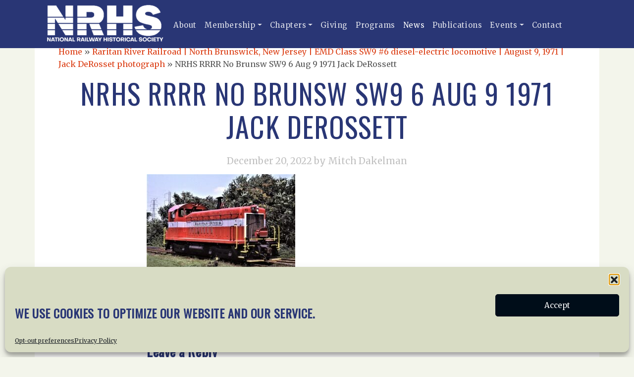

--- FILE ---
content_type: text/html; charset=UTF-8
request_url: https://nrhs.com/gallery-item/raritan-river-railroad-north-brunswick-new-jersey-emd-class-sw9-6-diesel-electric-locomotive-august-9-1971-jack-derosset-photograph/attachment/nrhs-rrrr-no-brunsw-sw9-6-aug-9-1971-jack-derossett/
body_size: 14329
content:
<!doctype html>
<html lang="en-US">
  <head>
    <!-- Required meta tags -->
    <meta charset="UTF-8">
    <meta name="viewport" content="width=device-width, initial-scale=1">

    <script src="https://cdn.jsdelivr.net/npm/bootstrap@5.1.3/dist/js/bootstrap.bundle.min.js" type="text/javascript" ></script>

    <script src="https://kit.fontawesome.com/7b9cdbfb60.js" crossorigin="anonymous"></script>

    <!-- wp_head begin -->
    <meta name='robots' content='index, follow, max-image-preview:large, max-snippet:-1, max-video-preview:-1' />
	<style>img:is([sizes="auto" i], [sizes^="auto," i]) { contain-intrinsic-size: 3000px 1500px }</style>
	
	<!-- This site is optimized with the Yoast SEO plugin v26.2 - https://yoast.com/wordpress/plugins/seo/ -->
	<title>NRHS RRRR No Brunsw SW9 6 Aug 9 1971 Jack DeRossett | National Railway Historical Society, Inc.</title>
	<link rel="canonical" href="https://nrhs.com/gallery-item/raritan-river-railroad-north-brunswick-new-jersey-emd-class-sw9-6-diesel-electric-locomotive-august-9-1971-jack-derosset-photograph/attachment/nrhs-rrrr-no-brunsw-sw9-6-aug-9-1971-jack-derossett/" />
	<script type="application/ld+json" class="yoast-schema-graph">{"@context":"https://schema.org","@graph":[{"@type":"WebPage","@id":"https://nrhs.com/gallery-item/raritan-river-railroad-north-brunswick-new-jersey-emd-class-sw9-6-diesel-electric-locomotive-august-9-1971-jack-derosset-photograph/attachment/nrhs-rrrr-no-brunsw-sw9-6-aug-9-1971-jack-derossett/","url":"https://nrhs.com/gallery-item/raritan-river-railroad-north-brunswick-new-jersey-emd-class-sw9-6-diesel-electric-locomotive-august-9-1971-jack-derosset-photograph/attachment/nrhs-rrrr-no-brunsw-sw9-6-aug-9-1971-jack-derossett/","name":"NRHS RRRR No Brunsw SW9 6 Aug 9 1971 Jack DeRossett | National Railway Historical Society, Inc.","isPartOf":{"@id":"https://nrhs.com/#website"},"primaryImageOfPage":{"@id":"https://nrhs.com/gallery-item/raritan-river-railroad-north-brunswick-new-jersey-emd-class-sw9-6-diesel-electric-locomotive-august-9-1971-jack-derosset-photograph/attachment/nrhs-rrrr-no-brunsw-sw9-6-aug-9-1971-jack-derossett/#primaryimage"},"image":{"@id":"https://nrhs.com/gallery-item/raritan-river-railroad-north-brunswick-new-jersey-emd-class-sw9-6-diesel-electric-locomotive-august-9-1971-jack-derosset-photograph/attachment/nrhs-rrrr-no-brunsw-sw9-6-aug-9-1971-jack-derossett/#primaryimage"},"thumbnailUrl":"https://nrhs.com/site/wp-content/uploads/2022/12/NRHS-RRRR-No-Brunsw-SW9-6-Aug-9-1971-Jack-DeRossett-scaled.jpg","datePublished":"2022-12-20T13:45:13+00:00","breadcrumb":{"@id":"https://nrhs.com/gallery-item/raritan-river-railroad-north-brunswick-new-jersey-emd-class-sw9-6-diesel-electric-locomotive-august-9-1971-jack-derosset-photograph/attachment/nrhs-rrrr-no-brunsw-sw9-6-aug-9-1971-jack-derossett/#breadcrumb"},"inLanguage":"en-US","potentialAction":[{"@type":"ReadAction","target":["https://nrhs.com/gallery-item/raritan-river-railroad-north-brunswick-new-jersey-emd-class-sw9-6-diesel-electric-locomotive-august-9-1971-jack-derosset-photograph/attachment/nrhs-rrrr-no-brunsw-sw9-6-aug-9-1971-jack-derossett/"]}]},{"@type":"ImageObject","inLanguage":"en-US","@id":"https://nrhs.com/gallery-item/raritan-river-railroad-north-brunswick-new-jersey-emd-class-sw9-6-diesel-electric-locomotive-august-9-1971-jack-derosset-photograph/attachment/nrhs-rrrr-no-brunsw-sw9-6-aug-9-1971-jack-derossett/#primaryimage","url":"https://nrhs.com/site/wp-content/uploads/2022/12/NRHS-RRRR-No-Brunsw-SW9-6-Aug-9-1971-Jack-DeRossett-scaled.jpg","contentUrl":"https://nrhs.com/site/wp-content/uploads/2022/12/NRHS-RRRR-No-Brunsw-SW9-6-Aug-9-1971-Jack-DeRossett-scaled.jpg","width":2560,"height":1739},{"@type":"BreadcrumbList","@id":"https://nrhs.com/gallery-item/raritan-river-railroad-north-brunswick-new-jersey-emd-class-sw9-6-diesel-electric-locomotive-august-9-1971-jack-derosset-photograph/attachment/nrhs-rrrr-no-brunsw-sw9-6-aug-9-1971-jack-derossett/#breadcrumb","itemListElement":[{"@type":"ListItem","position":1,"name":"Home","item":"https://nrhs.com/"},{"@type":"ListItem","position":2,"name":"Raritan River Railroad | North Brunswick, New Jersey | EMD Class SW9 #6 diesel-electric locomotive | August 9, 1971 | Jack DeRosset photograph","item":"https://nrhs.com/gallery-item/raritan-river-railroad-north-brunswick-new-jersey-emd-class-sw9-6-diesel-electric-locomotive-august-9-1971-jack-derosset-photograph/"},{"@type":"ListItem","position":3,"name":"NRHS RRRR No Brunsw SW9 6 Aug 9 1971 Jack DeRossett"}]},{"@type":"WebSite","@id":"https://nrhs.com/#website","url":"https://nrhs.com/","name":"National Railway Historical Society, Inc.","description":"","publisher":{"@id":"https://nrhs.com/#organization"},"potentialAction":[{"@type":"SearchAction","target":{"@type":"EntryPoint","urlTemplate":"https://nrhs.com/?s={search_term_string}"},"query-input":{"@type":"PropertyValueSpecification","valueRequired":true,"valueName":"search_term_string"}}],"inLanguage":"en-US"},{"@type":"Organization","@id":"https://nrhs.com/#organization","name":"National Railway Historical Society","url":"https://nrhs.com/","logo":{"@type":"ImageObject","inLanguage":"en-US","@id":"https://nrhs.com/#/schema/logo/image/","url":"https://nrhs.com/site/wp-content/uploads/2021/11/cropped-logo.png","contentUrl":"https://nrhs.com/site/wp-content/uploads/2021/11/cropped-logo.png","width":260,"height":80,"caption":"National Railway Historical Society"},"image":{"@id":"https://nrhs.com/#/schema/logo/image/"}}]}</script>
	<!-- / Yoast SEO plugin. -->


<link rel='dns-prefetch' href='//cdn.jsdelivr.net' />
<style id='classic-theme-styles-inline-css'>
/*! This file is auto-generated */
.wp-block-button__link{color:#fff;background-color:#32373c;border-radius:9999px;box-shadow:none;text-decoration:none;padding:calc(.667em + 2px) calc(1.333em + 2px);font-size:1.125em}.wp-block-file__button{background:#32373c;color:#fff;text-decoration:none}
</style>
<style id='pdfemb-pdf-embedder-viewer-style-inline-css'>
.wp-block-pdfemb-pdf-embedder-viewer{max-width:none}

</style>
<style id='global-styles-inline-css'>
:root{--wp--preset--aspect-ratio--square: 1;--wp--preset--aspect-ratio--4-3: 4/3;--wp--preset--aspect-ratio--3-4: 3/4;--wp--preset--aspect-ratio--3-2: 3/2;--wp--preset--aspect-ratio--2-3: 2/3;--wp--preset--aspect-ratio--16-9: 16/9;--wp--preset--aspect-ratio--9-16: 9/16;--wp--preset--color--black: #000000;--wp--preset--color--cyan-bluish-gray: #abb8c3;--wp--preset--color--white: #ffffff;--wp--preset--color--pale-pink: #f78da7;--wp--preset--color--vivid-red: #cf2e2e;--wp--preset--color--luminous-vivid-orange: #ff6900;--wp--preset--color--luminous-vivid-amber: #fcb900;--wp--preset--color--light-green-cyan: #7bdcb5;--wp--preset--color--vivid-green-cyan: #00d084;--wp--preset--color--pale-cyan-blue: #8ed1fc;--wp--preset--color--vivid-cyan-blue: #0693e3;--wp--preset--color--vivid-purple: #9b51e0;--wp--preset--gradient--vivid-cyan-blue-to-vivid-purple: linear-gradient(135deg,rgba(6,147,227,1) 0%,rgb(155,81,224) 100%);--wp--preset--gradient--light-green-cyan-to-vivid-green-cyan: linear-gradient(135deg,rgb(122,220,180) 0%,rgb(0,208,130) 100%);--wp--preset--gradient--luminous-vivid-amber-to-luminous-vivid-orange: linear-gradient(135deg,rgba(252,185,0,1) 0%,rgba(255,105,0,1) 100%);--wp--preset--gradient--luminous-vivid-orange-to-vivid-red: linear-gradient(135deg,rgba(255,105,0,1) 0%,rgb(207,46,46) 100%);--wp--preset--gradient--very-light-gray-to-cyan-bluish-gray: linear-gradient(135deg,rgb(238,238,238) 0%,rgb(169,184,195) 100%);--wp--preset--gradient--cool-to-warm-spectrum: linear-gradient(135deg,rgb(74,234,220) 0%,rgb(151,120,209) 20%,rgb(207,42,186) 40%,rgb(238,44,130) 60%,rgb(251,105,98) 80%,rgb(254,248,76) 100%);--wp--preset--gradient--blush-light-purple: linear-gradient(135deg,rgb(255,206,236) 0%,rgb(152,150,240) 100%);--wp--preset--gradient--blush-bordeaux: linear-gradient(135deg,rgb(254,205,165) 0%,rgb(254,45,45) 50%,rgb(107,0,62) 100%);--wp--preset--gradient--luminous-dusk: linear-gradient(135deg,rgb(255,203,112) 0%,rgb(199,81,192) 50%,rgb(65,88,208) 100%);--wp--preset--gradient--pale-ocean: linear-gradient(135deg,rgb(255,245,203) 0%,rgb(182,227,212) 50%,rgb(51,167,181) 100%);--wp--preset--gradient--electric-grass: linear-gradient(135deg,rgb(202,248,128) 0%,rgb(113,206,126) 100%);--wp--preset--gradient--midnight: linear-gradient(135deg,rgb(2,3,129) 0%,rgb(40,116,252) 100%);--wp--preset--font-size--small: 13px;--wp--preset--font-size--medium: 20px;--wp--preset--font-size--large: 36px;--wp--preset--font-size--x-large: 42px;--wp--preset--spacing--20: 0.44rem;--wp--preset--spacing--30: 0.67rem;--wp--preset--spacing--40: 1rem;--wp--preset--spacing--50: 1.5rem;--wp--preset--spacing--60: 2.25rem;--wp--preset--spacing--70: 3.38rem;--wp--preset--spacing--80: 5.06rem;--wp--preset--shadow--natural: 6px 6px 9px rgba(0, 0, 0, 0.2);--wp--preset--shadow--deep: 12px 12px 50px rgba(0, 0, 0, 0.4);--wp--preset--shadow--sharp: 6px 6px 0px rgba(0, 0, 0, 0.2);--wp--preset--shadow--outlined: 6px 6px 0px -3px rgba(255, 255, 255, 1), 6px 6px rgba(0, 0, 0, 1);--wp--preset--shadow--crisp: 6px 6px 0px rgba(0, 0, 0, 1);}:where(.is-layout-flex){gap: 0.5em;}:where(.is-layout-grid){gap: 0.5em;}body .is-layout-flex{display: flex;}.is-layout-flex{flex-wrap: wrap;align-items: center;}.is-layout-flex > :is(*, div){margin: 0;}body .is-layout-grid{display: grid;}.is-layout-grid > :is(*, div){margin: 0;}:where(.wp-block-columns.is-layout-flex){gap: 2em;}:where(.wp-block-columns.is-layout-grid){gap: 2em;}:where(.wp-block-post-template.is-layout-flex){gap: 1.25em;}:where(.wp-block-post-template.is-layout-grid){gap: 1.25em;}.has-black-color{color: var(--wp--preset--color--black) !important;}.has-cyan-bluish-gray-color{color: var(--wp--preset--color--cyan-bluish-gray) !important;}.has-white-color{color: var(--wp--preset--color--white) !important;}.has-pale-pink-color{color: var(--wp--preset--color--pale-pink) !important;}.has-vivid-red-color{color: var(--wp--preset--color--vivid-red) !important;}.has-luminous-vivid-orange-color{color: var(--wp--preset--color--luminous-vivid-orange) !important;}.has-luminous-vivid-amber-color{color: var(--wp--preset--color--luminous-vivid-amber) !important;}.has-light-green-cyan-color{color: var(--wp--preset--color--light-green-cyan) !important;}.has-vivid-green-cyan-color{color: var(--wp--preset--color--vivid-green-cyan) !important;}.has-pale-cyan-blue-color{color: var(--wp--preset--color--pale-cyan-blue) !important;}.has-vivid-cyan-blue-color{color: var(--wp--preset--color--vivid-cyan-blue) !important;}.has-vivid-purple-color{color: var(--wp--preset--color--vivid-purple) !important;}.has-black-background-color{background-color: var(--wp--preset--color--black) !important;}.has-cyan-bluish-gray-background-color{background-color: var(--wp--preset--color--cyan-bluish-gray) !important;}.has-white-background-color{background-color: var(--wp--preset--color--white) !important;}.has-pale-pink-background-color{background-color: var(--wp--preset--color--pale-pink) !important;}.has-vivid-red-background-color{background-color: var(--wp--preset--color--vivid-red) !important;}.has-luminous-vivid-orange-background-color{background-color: var(--wp--preset--color--luminous-vivid-orange) !important;}.has-luminous-vivid-amber-background-color{background-color: var(--wp--preset--color--luminous-vivid-amber) !important;}.has-light-green-cyan-background-color{background-color: var(--wp--preset--color--light-green-cyan) !important;}.has-vivid-green-cyan-background-color{background-color: var(--wp--preset--color--vivid-green-cyan) !important;}.has-pale-cyan-blue-background-color{background-color: var(--wp--preset--color--pale-cyan-blue) !important;}.has-vivid-cyan-blue-background-color{background-color: var(--wp--preset--color--vivid-cyan-blue) !important;}.has-vivid-purple-background-color{background-color: var(--wp--preset--color--vivid-purple) !important;}.has-black-border-color{border-color: var(--wp--preset--color--black) !important;}.has-cyan-bluish-gray-border-color{border-color: var(--wp--preset--color--cyan-bluish-gray) !important;}.has-white-border-color{border-color: var(--wp--preset--color--white) !important;}.has-pale-pink-border-color{border-color: var(--wp--preset--color--pale-pink) !important;}.has-vivid-red-border-color{border-color: var(--wp--preset--color--vivid-red) !important;}.has-luminous-vivid-orange-border-color{border-color: var(--wp--preset--color--luminous-vivid-orange) !important;}.has-luminous-vivid-amber-border-color{border-color: var(--wp--preset--color--luminous-vivid-amber) !important;}.has-light-green-cyan-border-color{border-color: var(--wp--preset--color--light-green-cyan) !important;}.has-vivid-green-cyan-border-color{border-color: var(--wp--preset--color--vivid-green-cyan) !important;}.has-pale-cyan-blue-border-color{border-color: var(--wp--preset--color--pale-cyan-blue) !important;}.has-vivid-cyan-blue-border-color{border-color: var(--wp--preset--color--vivid-cyan-blue) !important;}.has-vivid-purple-border-color{border-color: var(--wp--preset--color--vivid-purple) !important;}.has-vivid-cyan-blue-to-vivid-purple-gradient-background{background: var(--wp--preset--gradient--vivid-cyan-blue-to-vivid-purple) !important;}.has-light-green-cyan-to-vivid-green-cyan-gradient-background{background: var(--wp--preset--gradient--light-green-cyan-to-vivid-green-cyan) !important;}.has-luminous-vivid-amber-to-luminous-vivid-orange-gradient-background{background: var(--wp--preset--gradient--luminous-vivid-amber-to-luminous-vivid-orange) !important;}.has-luminous-vivid-orange-to-vivid-red-gradient-background{background: var(--wp--preset--gradient--luminous-vivid-orange-to-vivid-red) !important;}.has-very-light-gray-to-cyan-bluish-gray-gradient-background{background: var(--wp--preset--gradient--very-light-gray-to-cyan-bluish-gray) !important;}.has-cool-to-warm-spectrum-gradient-background{background: var(--wp--preset--gradient--cool-to-warm-spectrum) !important;}.has-blush-light-purple-gradient-background{background: var(--wp--preset--gradient--blush-light-purple) !important;}.has-blush-bordeaux-gradient-background{background: var(--wp--preset--gradient--blush-bordeaux) !important;}.has-luminous-dusk-gradient-background{background: var(--wp--preset--gradient--luminous-dusk) !important;}.has-pale-ocean-gradient-background{background: var(--wp--preset--gradient--pale-ocean) !important;}.has-electric-grass-gradient-background{background: var(--wp--preset--gradient--electric-grass) !important;}.has-midnight-gradient-background{background: var(--wp--preset--gradient--midnight) !important;}.has-small-font-size{font-size: var(--wp--preset--font-size--small) !important;}.has-medium-font-size{font-size: var(--wp--preset--font-size--medium) !important;}.has-large-font-size{font-size: var(--wp--preset--font-size--large) !important;}.has-x-large-font-size{font-size: var(--wp--preset--font-size--x-large) !important;}
:where(.wp-block-post-template.is-layout-flex){gap: 1.25em;}:where(.wp-block-post-template.is-layout-grid){gap: 1.25em;}
:where(.wp-block-columns.is-layout-flex){gap: 2em;}:where(.wp-block-columns.is-layout-grid){gap: 2em;}
:root :where(.wp-block-pullquote){font-size: 1.5em;line-height: 1.6;}
</style>
<link rel='stylesheet' id='contact-form-7-css' href='https://nrhs.com/site/wp-content/plugins/contact-form-7/includes/css/styles.css?ver=6.1.2' media='all' />
<link rel='stylesheet' id='searchandfilter-css' href='https://nrhs.com/site/wp-content/plugins/search-filter/style.css?ver=1' media='all' />
<link rel='stylesheet' id='theme-my-login-css' href='https://nrhs.com/site/wp-content/plugins/theme-my-login/assets/styles/theme-my-login.min.css?ver=7.1.14' media='all' />
<link rel='stylesheet' id='cmplz-general-css' href='https://nrhs.com/site/wp-content/plugins/complianz-gdpr/assets/css/cookieblocker.min.css?ver=1753805443' media='all' />
<link rel='stylesheet' id='search-filter-plugin-styles-css' href='https://nrhs.com/site/wp-content/plugins/search-filter-pro/public/assets/css/search-filter.min.css?ver=2.5.21' media='all' />
<link rel='stylesheet' id='picostrap-styles-css' href='https://nrhs.com/site/wp-content/themes/picostrap5-child-base/css-output/bundle.css?ver=377' media='all' />
<link rel='stylesheet' id='wp-editor-comments-plus-dashicons-css-css' href='https://nrhs.com/site/wp-includes/css/dashicons.min.css?ver=6.8.3' media='all' />
<link rel='stylesheet' id='wp-editor-comments-plus-editor-buttons-css-css' href='https://nrhs.com/site/wp-includes/css/editor.min.css?ver=6.8.3' media='all' />
<script src="https://nrhs.com/site/wp-includes/js/jquery/jquery.min.js?ver=3.7.1" id="jquery-core-js"></script>
<script src="https://nrhs.com/site/wp-includes/js/jquery/jquery-migrate.min.js?ver=3.4.1" id="jquery-migrate-js"></script>
<script id="search-filter-plugin-build-js-extra">
var SF_LDATA = {"ajax_url":"https:\/\/nrhs.com\/site\/wp-admin\/admin-ajax.php","home_url":"https:\/\/nrhs.com\/","extensions":[]};
</script>
<script src="https://nrhs.com/site/wp-content/plugins/search-filter-pro/public/assets/js/search-filter-build.min.js?ver=2.5.21" id="search-filter-plugin-build-js"></script>
<script src="https://nrhs.com/site/wp-content/plugins/search-filter-pro/public/assets/js/chosen.jquery.min.js?ver=2.5.21" id="search-filter-plugin-chosen-js"></script>
<script src="https://nrhs.com/site/wp-includes/js/underscore.min.js?ver=1.13.7" id="underscore-js"></script>
<script src="https://nrhs.com/site/wp-includes/js/backbone.min.js?ver=1.6.0" id="backbone-js"></script>
<script id="wp-editor-comments-plus-plugin-script-js-extra">
var wpecpGlobals = "{\"ajaxUrl\":\"https:\\\/\\\/nrhs.com\\\/site\\\/wp-admin\\\/admin-ajax.php\",\"editorStyles\":\"https:\\\/\\\/nrhs.com\\\/site\\\/wp-includes\\\/js\\\/tinymce\\\/skins\\\/wordpress\\\/wp-content.css\",\"optionUpdateDelay\":2000,\"addCommentAction\":\"wpecp_add_comment\",\"updateCommentAction\":\"wpecp_update_comment\",\"editingExpiration\":\"\",\"wpecp_plugins\":\"charmap,colorpicker,compat3x,directionality,fullscreen,hr,image,lists,paste,tabfocus,textcolor,wordpress,wpautoresize,wpdialogs,wpeditimage,wpemoji,wplink,wpview\",\"wpecp_show_toolbars\":true,\"wpecp_toolbar1\":\"bold italic strikethrough bullist numlist blockquote hr alignleft aligncenter alignright image link unlink wp_more spellchecker wp_adv\",\"wpecp_toolbar2\":\"formatselect underline alignjustify forecolor pastetext removeformat charmap outdent indent undo redo wp_help\",\"wpecp_toolbar3\":false,\"wpecp_toolbar4\":false,\"wpecp_css_button\":\"wpecp-button\",\"wpecp_css_edit_button\":\"wpecp-edit-comment\",\"wpecp_css_reply_button\":\"wpecp-reply-comment\",\"wpecp_css_submit_button\":\"wpecp-submit-comment\",\"wpecp_css_edit_container\":\"wpecp-edit-container\",\"wpecp_css_submit_edit_button\":\"wpecp-submit-edit\",\"wpecp_css_cancel_edit_button\":\"wpecp-cancel-edit\",\"wpecp_css_comment_reply_button\":\"comment-reply-link\",\"wpecp_css_edit\":\"wpecp-edit\",\"wpecp_css_editor\":\"wpecp-editor\",\"wpecp_css_comment_content\":\"wpecp_comment_content\",\"wpecp_css_post_id\":\"wpecp_comment_id\",\"wpecp_css_comment_id\":\"wpecp_comment_id\",\"wpecp_css_nonce\":\"wpecp_nonce\",\"wpecp_css_button_custom\":\"\",\"wpecp_css_reply_button_custom\":\"\",\"wpecp_css_edit_button_custom\":\"\",\"wpecp_css_submit_button_custom\":\"\",\"wpecp_css_cancel_button_custom\":\"\",\"wpecp_id_comments\":\"#comments\",\"wpecp_id_respond\":\"#respond\",\"wpecp_id_comment_form\":\"#commentform\",\"wpecp_id_comment_textarea\":\"#comment\",\"wpecp_id_comment_reply\":\"comment-reply-link\",\"wpecp_id_cancel_comment_reply\":\"#cancel-comment-reply-link\",\"wpecp_id_submit_comment\":\"#submit\"}";
</script>
<script src="https://nrhs.com/site/wp-content/plugins/wp-editor-comments-plus/dist/assets/wpEditorCommentsPlus.js?ver=1.1.4" id="wp-editor-comments-plus-plugin-script-js"></script>
			<style>.cmplz-hidden {
					display: none !important;
				}</style> 
 <link rel="dns-prefetch" href="//fonts.googleapis.com">
 <link rel="preconnect" href="https://fonts.gstatic.com/" crossorigin>
 <link href="https://fonts.googleapis.com/css?family=Merriweather|Oswald&display=swap" rel="stylesheet">

    <link rel="shortcut icon" href="https://nrhs.com/site/wp-content/themes/picostrap5-child-base/css-output/graphics/nrhs_favicon.png" >
<link rel="dns-prefetch" href="//fonts.googleapis.com">
<link rel="preconnect" href="https://fonts.gstatic.com/" crossorigin>
<link href="https://fonts.googleapis.com/css?family=Merriweather|Oswald&display=swap" rel="stylesheet">
 <style type="text/css">.broken_link, a.broken_link {
	text-decoration: line-through;
}</style>    <!-- wp_head end -->
  </head>
  <body data-cmplz=1 class="attachment wp-singular attachment-template-default single single-attachment postid-7000 attachmentid-7000 attachment-jpeg wp-custom-logo wp-embed-responsive wp-theme-picostrap5 wp-child-theme-picostrap5-child-base attachment-nrhs-rrrr-no-brunsw-sw9-6-aug-9-1971-jack-derossett picostrap_header_navbar_position_" >
      
    
            

        <!-- ******************* The Navbar Area ******************* -->
        <div id="wrapper-navbar" itemscope itemtype="http://schema.org/WebSite">

          <a class="skip-link visually-hidden-focusable" href="#theme-main">Skip to content</a>

          
          <nav class="navbar navbar-expand-lg  navbar-dark bg-primary" aria-label="Main Navigation" >
            <div class="container">
              <div id="logo-tagline-wrap">
                  <!-- Your site title as branding in the menu -->
                  <a href="https://nrhs.com/" class="custom-logo-link" rel="home"><img width="260" height="80" src="https://nrhs.com/site/wp-content/uploads/2021/11/cropped-logo.png" class="custom-logo" alt="National Railway Historical Society, Inc." decoding="async" /></a><!-- end custom logo -->

                
                                
              
                  </div> <!-- /logo-tagline-wrap -->



              <button class="navbar-toggler" type="button" data-bs-toggle="collapse" data-bs-target="#navbarNavDropdown" aria-controls="navbarsExample05" aria-expanded="false" aria-label="Toggle navigation">
                <span class="navbar-toggler-icon"></span>
              </button>

              <div class="collapse navbar-collapse" id="navbarNavDropdown">
                <ul id="menu-main-menu" class="navbar-nav me-auto mb-2 mb-md-0 "><li  class="menu-item menu-item-type-post_type menu-item-object-page nav-item nav-item-4482"><a href="https://nrhs.com/about-us/" class="nav-link ">About</a></li>
<li  class="menu-item menu-item-type-post_type menu-item-object-page menu-item-has-children dropdown nav-item nav-item-4483"><a href="https://nrhs.com/membership/" class="nav-link  dropdown-toggle" data-bs-toggle="dropdown" data-bs-auto-close="outside" aria-haspopup="true" aria-expanded="false">Membership</a>
<ul class="dropdown-menu  depth_0">
	<li  class="menu-item menu-item-type-post_type menu-item-object-page nav-item nav-item-4513"><a href="https://nrhs.com/membership/" class="dropdown-item ">Membership Information</a></li>
	<li  class="menu-item menu-item-type-post_type menu-item-object-page nav-item nav-item-4521"><a href="https://nrhs.com/member-discounts/" class="dropdown-item ">Member Discounts</a></li>
</ul>
</li>
<li  class="menu-item menu-item-type-post_type menu-item-object-page menu-item-has-children dropdown nav-item nav-item-4496"><a href="https://nrhs.com/chapters/" class="nav-link  dropdown-toggle" data-bs-toggle="dropdown" data-bs-auto-close="outside" aria-haspopup="true" aria-expanded="false">Chapters</a>
<ul class="dropdown-menu  depth_0">
	<li  class="menu-item menu-item-type-post_type menu-item-object-page nav-item nav-item-4518"><a href="https://nrhs.com/chapters/" class="dropdown-item ">All NRHS Chapters</a></li>
</ul>
</li>
<li  class="menu-item menu-item-type-post_type menu-item-object-page nav-item nav-item-4495"><a href="https://nrhs.com/giving/" class="nav-link ">Giving</a></li>
<li  class="menu-item menu-item-type-post_type menu-item-object-page nav-item nav-item-4497"><a href="https://nrhs.com/programs/" class="nav-link ">Programs</a></li>
<li  class="menu-item menu-item-type-post_type menu-item-object-page current_page_parent nav-item nav-item-4480"><a href="https://nrhs.com/news/" class="nav-link active">News</a></li>
<li  class="menu-item menu-item-type-post_type menu-item-object-page nav-item nav-item-5990"><a href="https://nrhs.com/publications/" class="nav-link ">Publications</a></li>
<li  class="menu-item menu-item-type-taxonomy menu-item-object-category menu-item-has-children dropdown nav-item nav-item-4515"><a href="https://nrhs.com/events/" class="nav-link  dropdown-toggle" data-bs-toggle="dropdown" data-bs-auto-close="outside" aria-haspopup="true" aria-expanded="false">Events</a>
<ul class="dropdown-menu  depth_0">
	<li  class="menu-item menu-item-type-taxonomy menu-item-object-category nav-item nav-item-4519"><a href="https://nrhs.com/events/" class="dropdown-item ">NRHS Events</a></li>
	<li  class="menu-item menu-item-type-post_type menu-item-object-page nav-item nav-item-4516"><a href="https://nrhs.com/convention/" class="dropdown-item ">NRHS Convention</a></li>
</ul>
</li>
<li  class="menu-item menu-item-type-post_type menu-item-object-page nav-item nav-item-4512"><a href="https://nrhs.com/contact-us/" class="nav-link ">Contact</a></li>
</ul>                
                
              </div> <!-- .collapse -->
            </div> <!-- .container -->
          </nav> <!-- .site-navigation -->
                  </div><!-- #wrapper-navbar end -->

      
    
<main id='theme-main'><div class="d-flex container-fluid" style="height:20vh;"></div>
        
    <div class="container p-5 bg-light" style="margin-top:-100px">
<p id="breadcrumbs"><span><span><a href="https://nrhs.com/">Home</a></span> » <span><a href="https://nrhs.com/gallery-item/raritan-river-railroad-north-brunswick-new-jersey-emd-class-sw9-6-diesel-electric-locomotive-august-9-1971-jack-derosset-photograph/">Raritan River Railroad | North Brunswick, New Jersey | EMD Class SW9 #6 diesel-electric locomotive | August 9, 1971 | Jack DeRosset photograph</a></span> » <span class="breadcrumb_last" aria-current="page">NRHS RRRR No Brunsw SW9 6 Aug 9 1971 Jack DeRossett</span></span></p>        <div class="row text-center">

            <div class="col-md-12">
                
                <h1 class="display-4">NRHS RRRR No Brunsw SW9 6 Aug 9 1971 Jack DeRossett</h1>
                
                                    <div class="post-meta" id="single-post-meta">
                        <p class="lead text-secondary">
                            <span class="post-date">December 20, 2022 </span>
                            <span class="text-secondary post-author"> by Mitch Dakelman</span>
                        </p>
                    </div> 
                
            </div><!-- /col -->
        </div>
        <div class="row">
            <div class="col-md-8 offset-md-2">
                <p class="attachment"><a href='https://nrhs.com/site/wp-content/uploads/2022/12/NRHS-RRRR-No-Brunsw-SW9-6-Aug-9-1971-Jack-DeRossett-scaled.jpg'><img fetchpriority="high" decoding="async" width="300" height="204" src="https://nrhs.com/site/wp-content/uploads/2022/12/NRHS-RRRR-No-Brunsw-SW9-6-Aug-9-1971-Jack-DeRossett-300x204.jpg" class="attachment-medium size-medium" alt="" srcset="https://nrhs.com/site/wp-content/uploads/2022/12/NRHS-RRRR-No-Brunsw-SW9-6-Aug-9-1971-Jack-DeRossett-300x204.jpg 300w, https://nrhs.com/site/wp-content/uploads/2022/12/NRHS-RRRR-No-Brunsw-SW9-6-Aug-9-1971-Jack-DeRossett-1024x696.jpg 1024w, https://nrhs.com/site/wp-content/uploads/2022/12/NRHS-RRRR-No-Brunsw-SW9-6-Aug-9-1971-Jack-DeRossett-768x522.jpg 768w, https://nrhs.com/site/wp-content/uploads/2022/12/NRHS-RRRR-No-Brunsw-SW9-6-Aug-9-1971-Jack-DeRossett-1536x1043.jpg 1536w, https://nrhs.com/site/wp-content/uploads/2022/12/NRHS-RRRR-No-Brunsw-SW9-6-Aug-9-1971-Jack-DeRossett-2048x1391.jpg 2048w" sizes="(max-width: 300px) 100vw, 300px" /></a></p>
		<div class="picostrap-sharing-buttons my-5" >
		
			<!-- Basic Share Links -->
			<span>Share: &nbsp; </span>
		
			<!-- Facebook (url) -->
			<a class="btn btn-outline-dark btn-sm btn-facebook" href="https://www.facebook.com/sharer.php?u=https://nrhs.com/gallery-item/raritan-river-railroad-north-brunswick-new-jersey-emd-class-sw9-6-diesel-electric-locomotive-august-9-1971-jack-derosset-photograph/attachment/nrhs-rrrr-no-brunsw-sw9-6-aug-9-1971-jack-derossett/" target="_blank" rel="nofollow">
			<svg xmlns="http://www.w3.org/2000/svg" viewBox="0 0 320 512" width="2em" height="2em" lc-helper="svg-icon" fill="currentColor">
				<path d="M279.14 288l14.22-92.66h-88.91v-60.13c0-25.35 12.42-50.06 52.24-50.06h40.42V6.26S260.43 0 225.36 0c-73.22 0-121.08 44.38-121.08 124.72v70.62H22.89V288h81.39v224h100.17V288z"></path>
			</svg>
				<span class="d-none d-md-inline"> Facebook</span>
			</a>
			
			<!-- Whatsapp (url) -->
			<a class="btn btn-outline-dark  btn-sm btn-whatsapp" href="https://api.whatsapp.com/send?text=https://nrhs.com/gallery-item/raritan-river-railroad-north-brunswick-new-jersey-emd-class-sw9-6-diesel-electric-locomotive-august-9-1971-jack-derosset-photograph/attachment/nrhs-rrrr-no-brunsw-sw9-6-aug-9-1971-jack-derossett/" target="_blank" rel="nofollow">
				<svg xmlns="http://www.w3.org/2000/svg" viewBox="0 0 448 512" width="2em" height="2em" lc-helper="svg-icon" fill="currentColor">
					<path d="M380.9 97.1C339 55.1 283.2 32 223.9 32c-122.4 0-222 99.6-222 222 0 39.1 10.2 77.3 29.6 111L0 480l117.7-30.9c32.4 17.7 68.9 27 106.1 27h.1c122.3 0 224.1-99.6 224.1-222 0-59.3-25.2-115-67.1-157zm-157 341.6c-33.2 0-65.7-8.9-94-25.7l-6.7-4-69.8 18.3L72 359.2l-4.4-7c-18.5-29.4-28.2-63.3-28.2-98.2 0-101.7 82.8-184.5 184.6-184.5 49.3 0 95.6 19.2 130.4 54.1 34.8 34.9 56.2 81.2 56.1 130.5 0 101.8-84.9 184.6-186.6 184.6zm101.2-138.2c-5.5-2.8-32.8-16.2-37.9-18-5.1-1.9-8.8-2.8-12.5 2.8-3.7 5.6-14.3 18-17.6 21.8-3.2 3.7-6.5 4.2-12 1.4-32.6-16.3-54-29.1-75.5-66-5.7-9.8 5.7-9.1 16.3-30.3 1.8-3.7.9-6.9-.5-9.7-1.4-2.8-12.5-30.1-17.1-41.2-4.5-10.8-9.1-9.3-12.5-9.5-3.2-.2-6.9-.2-10.6-.2-3.7 0-9.7 1.4-14.8 6.9-5.1 5.6-19.4 19-19.4 46.3 0 27.3 19.9 53.7 22.6 57.4 2.8 3.7 39.1 59.7 94.8 83.8 35.2 15.2 49 16.5 66.6 13.9 10.7-1.6 32.8-13.4 37.4-26.4 4.6-13 4.6-24.1 3.2-26.4-1.3-2.5-5-3.9-10.5-6.6z"></path>
				</svg>
				<span class="d-none d-md-inline"> Whatsapp</span>
			</a>
			
			<!-- Telegram (url) -->
			<a class="btn btn-outline-dark  btn-sm btn-telegram" href="https://telegram.me/share/url?url=https://nrhs.com/gallery-item/raritan-river-railroad-north-brunswick-new-jersey-emd-class-sw9-6-diesel-electric-locomotive-august-9-1971-jack-derosset-photograph/attachment/nrhs-rrrr-no-brunsw-sw9-6-aug-9-1971-jack-derossett/&text=" target="_blank" rel="nofollow">
				<svg xmlns="http://www.w3.org/2000/svg" viewBox="0 0 448 512" width="2em" height="2em" lc-helper="svg-icon" fill="currentColor">
					<path d="M446.7 98.6l-67.6 318.8c-5.1 22.5-18.4 28.1-37.3 17.5l-103-75.9-49.7 47.8c-5.5 5.5-10.1 10.1-20.7 10.1l7.4-104.9 190.9-172.5c8.3-7.4-1.8-11.5-12.9-4.1L117.8 284 16.2 252.2c-22.1-6.9-22.5-22.1 4.6-32.7L418.2 66.4c18.4-6.9 34.5 4.1 28.5 32.2z"></path>
				</svg>
				<span class="d-none d-md-inline"> Telegram</span>
			</a>
			
			
			<!-- Twitter (url, text, @mention) -->
			<a class="btn btn-outline-dark  btn-sm btn-twitter" href="https://twitter.com/share?url=https://nrhs.com/gallery-item/raritan-river-railroad-north-brunswick-new-jersey-emd-class-sw9-6-diesel-electric-locomotive-august-9-1971-jack-derosset-photograph/attachment/nrhs-rrrr-no-brunsw-sw9-6-aug-9-1971-jack-derossett/&amp;text='.esc_attr(get_the_title()) .'via=@HANDLE" target="_blank" rel="nofollow">
				<svg xmlns="http://www.w3.org/2000/svg" viewBox="0 0 512 512" width="2em" height="2em" lc-helper="svg-icon" fill="currentColor">
					<path d="M459.37 151.716c.325 4.548.325 9.097.325 13.645 0 138.72-105.583 298.558-298.558 298.558-59.452 0-114.68-17.219-161.137-47.106 8.447.974 16.568 1.299 25.34 1.299 49.055 0 94.213-16.568 130.274-44.832-46.132-.975-84.792-31.188-98.112-72.772 6.498.974 12.995 1.624 19.818 1.624 9.421 0 18.843-1.3 27.614-3.573-48.081-9.747-84.143-51.98-84.143-102.985v-1.299c13.969 7.797 30.214 12.67 47.431 13.319-28.264-18.843-46.781-51.005-46.781-87.391 0-19.492 5.197-37.36 14.294-52.954 51.655 63.675 129.3 105.258 216.365 109.807-1.624-7.797-2.599-15.918-2.599-24.04 0-57.828 46.782-104.934 104.934-104.934 30.213 0 57.502 12.67 76.67 33.137 23.715-4.548 46.456-13.32 66.599-25.34-7.798 24.366-24.366 44.833-46.132 57.827 21.117-2.273 41.584-8.122 60.426-16.243-14.292 20.791-32.161 39.308-52.628 54.253z"></path>
				</svg>
				<span class="d-none d-md-inline"> Twitter</span>
			</a>
		
		
			<!-- Email (subject, body) --> 
			<a class="btn btn-outline-dark  btn-sm btn-email" href="mailto:?subject=NRHS RRRR No Brunsw SW9 6 Aug 9 1971 Jack DeRossett&amp;body=https://nrhs.com/gallery-item/raritan-river-railroad-north-brunswick-new-jersey-emd-class-sw9-6-diesel-electric-locomotive-august-9-1971-jack-derosset-photograph/attachment/nrhs-rrrr-no-brunsw-sw9-6-aug-9-1971-jack-derossett/" target="_blank" rel="nofollow">
				<svg xmlns="http://www.w3.org/2000/svg" xmlns:xlink="http://www.w3.org/1999/xlink" version="1.1" width="2em" height="2em" viewBox="0 0 24 24" lc-helper="svg-icon" fill="currentColor">
					<path d="M22 6C22 4.9 21.1 4 20 4H4C2.9 4 2 4.9 2 6V18C2 19.1 2.9 20 4 20H20C21.1 20 22 19.1 22 18V6M20 6L12 11L4 6H20M20 18H4V8L12 13L20 8V18Z"></path>
				</svg>
				<span class="d-none d-md-inline"> Email</span>
			</a>
		
		</div>
		
<div class="comments-area" id="comments">

	
	
		<div id="respond" class="comment-respond">
		<h3 id="reply-title" class="comment-reply-title">Leave a Reply <small><a rel="nofollow" id="cancel-comment-reply-link" href="/gallery-item/raritan-river-railroad-north-brunswick-new-jersey-emd-class-sw9-6-diesel-electric-locomotive-august-9-1971-jack-derosset-photograph/attachment/nrhs-rrrr-no-brunsw-sw9-6-aug-9-1971-jack-derossett/#respond" style="display:none;">Cancel reply</a></small></h3><p class="must-log-in">You must be <a href="https://nrhs.com/login/?redirect_to=https%3A%2F%2Fnrhs.com%2Fgallery-item%2Fraritan-river-railroad-north-brunswick-new-jersey-emd-class-sw9-6-diesel-electric-locomotive-august-9-1971-jack-derosset-photograph%2Fattachment%2Fnrhs-rrrr-no-brunsw-sw9-6-aug-9-1971-jack-derossett%2F">logged in</a> to post a comment.</p>	</div><!-- #respond -->
	
</div><!-- #comments -->

            </div><!-- /col -->
        </div>
    </div>



 

</main>
					<div class="wrapper bg-primary mt-5 py-5" id="wrapper-footer-widgets">
			
			<div class="container mb-5">
				
				<div class="row">

<div class='footer'>

<div id="footer_sidebars">

    <div class="widget1 widget"><h3 class="widgettitle">About the NRHS</h3>			<div class="textwidget"><p>National Railway Historical Society, Inc.<br />
505 South Lenola Road<br />
Suite 226<br />
Moorestown, N.J. 08057</p>
<p>Telephone: (215) 557-6606</p>
<h2 class="title">Connect</h2>
<ul>
<li class="fb"><a href="http://www.facebook.com/pages/NRHS/139639476052467/" target="_blank" rel="noopener">Facebook</a></li>
</ul>
</div>
		</div>    
		<div class="widget2 widget">
		<h3 class="widgettitle">Latest News</h3>
		<ul>
											<li>
					<a href="https://nrhs.com/news/2025-directory-of-rail-attractions-available/">2025 Directory of Rail Attractions Available</a>
									</li>
											<li>
					<a href="https://nrhs.com/news/2025-nrhs-heritage-grants-announced/">2025 NRHS Heritage Grants Announced.</a>
									</li>
											<li>
					<a href="https://nrhs.com/news/reading-blue-mountain-northern-earns-nrhs-railway-age-rts-preservation-award/">Reading Blue Mountain &amp; Northern earns NRHS/Railway Age/RT&amp;S preservation award</a>
									</li>
											<li>
					<a href="https://nrhs.com/previous-preservation-award-honorees/union-pacific-receives-nrhs-railway-age-rts-outstanding-railroad-historic-preservation-award/">Union Pacific Receives NRHS-Railway Age-RT&amp;S Outstanding Railroad Historic Preservation Award</a>
									</li>
											<li>
					<a href="https://nrhs.com/previous-preservation-award-honorees/iowa-traction-receives-preservation-award/">Iowa Traction Receives Preservation Award</a>
									</li>
											<li>
					<a href="https://nrhs.com/publication/nrhs-bulletin-78-years-of-in-depth-coverage-of-rail-preservation/">NRHS Bulletin: 86 Years of In Depth Coverage of Rail Preservation</a>
									</li>
					</ul>

		</div>    <div class="widget3 widget"><h3 class="widgettitle">Documents</h3>			<div class="textwidget"><p><a class="docs" href="https://admin.nrhs.com/" target="_blank" rel="noopener"><i class="fas fa-file-alt"></i>  Go To Documents Site</a></p>
</div>
		</div>    <div class="widget4 widget"><h3 class="widgettitle">Get Involved</h3>			<div class="textwidget"><p>In our mission to preserve our rail heritage and to educate current and future generations about railroads and their history, we gratefully accept donations and gifts.</p>
<ul>
<li><i class="fas fa-donate"></i><a href="https://nrhs.app.neoncrm.com/forms/giving">Donate</a></li>
<li><i class="fas fa-users"></i><a href="https://nrhs.app.neoncrm.com/forms/join-and-renew">Join NRHS Now</a></li>
</ul>
</div>
		</div>
</div>

    <div class='clear'></div>

    <div class="widget-foot-menu widget"><div class="menu-footer-menu-container"><ul id="menu-footer-menu" class="menu"><li class="menu-item menu-item-type-post_type menu-item-object-page menu-item-home menu-item-14"><a href="https://nrhs.com/">Home</a></li>
<li class="menu-item menu-item-type-post_type menu-item-object-page menu-item-4481"><a href="https://nrhs.com/about-us/">About Us</a></li>
<li class="menu-item menu-item-type-post_type menu-item-object-page current_page_parent menu-item-15"><a href="https://nrhs.com/news/">News</a></li>
<li class="menu-item menu-item-type-post_type menu-item-object-page menu-item-4504"><a href="https://nrhs.com/membership/">Membership</a></li>
<li class="menu-item menu-item-type-post_type menu-item-object-page menu-item-4505"><a href="https://nrhs.com/chapters/">Chapters</a></li>
<li class="menu-item menu-item-type-post_type menu-item-object-page current_page_parent menu-item-4479"><a href="https://nrhs.com/news/">News</a></li>
<li class="menu-item menu-item-type-post_type menu-item-object-page menu-item-4506"><a href="https://nrhs.com/giving/">Giving</a></li>
<li class="menu-item menu-item-type-post_type menu-item-object-page menu-item-4507"><a href="https://nrhs.com/programs/">Programs</a></li>
<li class="menu-item menu-item-type-post_type menu-item-object-page menu-item-4508"><a href="https://nrhs.com/publications/">Publications</a></li>
<li class="menu-item menu-item-type-post_type menu-item-object-page menu-item-4510"><a href="https://nrhs.com/terms-of-service/">Terms of Service</a></li>
<li class="menu-item menu-item-type-post_type menu-item-object-page menu-item-privacy-policy menu-item-4511"><a rel="privacy-policy" href="https://nrhs.com/privacy-policy/">Privacy Policy</a></li>
<li class="menu-item menu-item-type-post_type menu-item-object-page menu-item-4520"><a href="https://nrhs.com/cookie-policy/">Cookie Policy</a></li>
<li class="menu-item menu-item-type-post_type menu-item-object-page menu-item-4522"><a href="https://nrhs.com/opt-out-preferences/">Opt-out preferences</a></li>
<li class="menu-item menu-item-type-post_type menu-item-object-page menu-item-4509"><a href="https://nrhs.com/contact-us/">Contact Us</a></li>
</ul></div></div>
    <div class='clear'></div>

	<div class="copyright">
Copyright &copy;
2015 &ndash; 2025&nbsp;
<a href="https://nrhs.com/site" target="_blank">National Railway Historical Society, Inc.</a> &nbsp;&nbsp;&nbsp;All rights reserved worldwide.

                </div>
                <div class="powered">
                    <a href="http://trishah.com" target="_blank">web design by trishah</a>
            	</div>

<div class="ssl">
    <span id="siteseal"><script async type="text/javascript" src="https://seal.godaddy.com/getSeal?sealID=Ue6YLCxhLhZnZ2jsFhvxHfDIgGjYsDyhtpihpJQDT0ulzGHjnvlDQ7ImBJEW"></script></span>
</div>
</div>
				</div>

			</div>
		</div>
		

		<div class="wrapper py-3" id="wrapper-footer-colophon">
			<div class="container-fluid">

				<div class="row">
		
					<div class="col text-center">
		
						<footer class="site-footer" id="colophon">
		
							<div class="site-info">
		
											<div class="site-info small">
											</div>
						
				
							</div><!-- .site-info -->
		
						</footer><!-- #colophon -->
		
					</div><!--col end -->
		
				</div><!-- row end -->
		
			</div><!-- container end -->
		
		</div><!-- wrapper end -->
		
	
<button type="button" class="btn btn-danger btn-floating btn-lg bg-primary" id="btn-back-to-top">
    <i class="fas fa-arrow-up"></i>
</button>

	<script type="speculationrules">
{"prefetch":[{"source":"document","where":{"and":[{"href_matches":"\/*"},{"not":{"href_matches":["\/site\/wp-*.php","\/site\/wp-admin\/*","\/site\/wp-content\/uploads\/*","\/site\/wp-content\/*","\/site\/wp-content\/plugins\/*","\/site\/wp-content\/themes\/picostrap5-child-base\/*","\/site\/wp-content\/themes\/picostrap5\/*","\/*\\?(.+)"]}},{"not":{"selector_matches":"a[rel~=\"nofollow\"]"}},{"not":{"selector_matches":".no-prefetch, .no-prefetch a"}}]},"eagerness":"conservative"}]}
</script>

<!-- Consent Management powered by Complianz | GDPR/CCPA Cookie Consent https://wordpress.org/plugins/complianz-gdpr -->
<div id="cmplz-cookiebanner-container"><div class="cmplz-cookiebanner cmplz-hidden banner-1 bottom-right-minimal optout cmplz-bottom cmplz-categories-type-view-preferences" aria-modal="true" data-nosnippet="true" role="dialog" aria-live="polite" aria-labelledby="cmplz-header-1-optout" aria-describedby="cmplz-message-1-optout">
	<div class="cmplz-header">
		<div class="cmplz-logo"></div>
		<div class="cmplz-title" id="cmplz-header-1-optout">Manage Cookie Consent</div>
		<div class="cmplz-close" tabindex="0" role="button" aria-label="Close dialog">
			<svg aria-hidden="true" focusable="false" data-prefix="fas" data-icon="times" class="svg-inline--fa fa-times fa-w-11" role="img" xmlns="http://www.w3.org/2000/svg" viewBox="0 0 352 512"><path fill="currentColor" d="M242.72 256l100.07-100.07c12.28-12.28 12.28-32.19 0-44.48l-22.24-22.24c-12.28-12.28-32.19-12.28-44.48 0L176 189.28 75.93 89.21c-12.28-12.28-32.19-12.28-44.48 0L9.21 111.45c-12.28 12.28-12.28 32.19 0 44.48L109.28 256 9.21 356.07c-12.28 12.28-12.28 32.19 0 44.48l22.24 22.24c12.28 12.28 32.2 12.28 44.48 0L176 322.72l100.07 100.07c12.28 12.28 32.2 12.28 44.48 0l22.24-22.24c12.28-12.28 12.28-32.19 0-44.48L242.72 256z"></path></svg>
		</div>
	</div>

	<div class="cmplz-divider cmplz-divider-header"></div>
	<div class="cmplz-body">
		<div class="cmplz-message" id="cmplz-message-1-optout"><h4>We use cookies to optimize our website and our service.</h4></div>
		<!-- categories start -->
		<div class="cmplz-categories">
			<details class="cmplz-category cmplz-functional" >
				<summary>
						<span class="cmplz-category-header">
							<span class="cmplz-category-title">Functional</span>
							<span class='cmplz-always-active'>
								<span class="cmplz-banner-checkbox">
									<input type="checkbox"
										   id="cmplz-functional-optout"
										   data-category="cmplz_functional"
										   class="cmplz-consent-checkbox cmplz-functional"
										   size="40"
										   value="1"/>
									<label class="cmplz-label" for="cmplz-functional-optout"><span class="screen-reader-text">Functional</span></label>
								</span>
								Always active							</span>
							<span class="cmplz-icon cmplz-open">
								<svg xmlns="http://www.w3.org/2000/svg" viewBox="0 0 448 512"  height="18" ><path d="M224 416c-8.188 0-16.38-3.125-22.62-9.375l-192-192c-12.5-12.5-12.5-32.75 0-45.25s32.75-12.5 45.25 0L224 338.8l169.4-169.4c12.5-12.5 32.75-12.5 45.25 0s12.5 32.75 0 45.25l-192 192C240.4 412.9 232.2 416 224 416z"/></svg>
							</span>
						</span>
				</summary>
				<div class="cmplz-description">
					<span class="cmplz-description-functional">The technical storage or access is strictly necessary for the legitimate purpose of enabling the use of a specific service explicitly requested by the subscriber or user, or for the sole purpose of carrying out the transmission of a communication over an electronic communications network.</span>
				</div>
			</details>

			<details class="cmplz-category cmplz-preferences" >
				<summary>
						<span class="cmplz-category-header">
							<span class="cmplz-category-title">Preferences</span>
							<span class="cmplz-banner-checkbox">
								<input type="checkbox"
									   id="cmplz-preferences-optout"
									   data-category="cmplz_preferences"
									   class="cmplz-consent-checkbox cmplz-preferences"
									   size="40"
									   value="1"/>
								<label class="cmplz-label" for="cmplz-preferences-optout"><span class="screen-reader-text">Preferences</span></label>
							</span>
							<span class="cmplz-icon cmplz-open">
								<svg xmlns="http://www.w3.org/2000/svg" viewBox="0 0 448 512"  height="18" ><path d="M224 416c-8.188 0-16.38-3.125-22.62-9.375l-192-192c-12.5-12.5-12.5-32.75 0-45.25s32.75-12.5 45.25 0L224 338.8l169.4-169.4c12.5-12.5 32.75-12.5 45.25 0s12.5 32.75 0 45.25l-192 192C240.4 412.9 232.2 416 224 416z"/></svg>
							</span>
						</span>
				</summary>
				<div class="cmplz-description">
					<span class="cmplz-description-preferences">The technical storage or access is necessary for the legitimate purpose of storing preferences that are not requested by the subscriber or user.</span>
				</div>
			</details>

			<details class="cmplz-category cmplz-statistics" >
				<summary>
						<span class="cmplz-category-header">
							<span class="cmplz-category-title">Statistics</span>
							<span class="cmplz-banner-checkbox">
								<input type="checkbox"
									   id="cmplz-statistics-optout"
									   data-category="cmplz_statistics"
									   class="cmplz-consent-checkbox cmplz-statistics"
									   size="40"
									   value="1"/>
								<label class="cmplz-label" for="cmplz-statistics-optout"><span class="screen-reader-text">Statistics</span></label>
							</span>
							<span class="cmplz-icon cmplz-open">
								<svg xmlns="http://www.w3.org/2000/svg" viewBox="0 0 448 512"  height="18" ><path d="M224 416c-8.188 0-16.38-3.125-22.62-9.375l-192-192c-12.5-12.5-12.5-32.75 0-45.25s32.75-12.5 45.25 0L224 338.8l169.4-169.4c12.5-12.5 32.75-12.5 45.25 0s12.5 32.75 0 45.25l-192 192C240.4 412.9 232.2 416 224 416z"/></svg>
							</span>
						</span>
				</summary>
				<div class="cmplz-description">
					<span class="cmplz-description-statistics">The technical storage or access that is used exclusively for statistical purposes.</span>
					<span class="cmplz-description-statistics-anonymous">The technical storage or access that is used exclusively for anonymous statistical purposes. Without a subpoena, voluntary compliance on the part of your Internet Service Provider, or additional records from a third party, information stored or retrieved for this purpose alone cannot usually be used to identify you.</span>
				</div>
			</details>
			<details class="cmplz-category cmplz-marketing" >
				<summary>
						<span class="cmplz-category-header">
							<span class="cmplz-category-title">Marketing</span>
							<span class="cmplz-banner-checkbox">
								<input type="checkbox"
									   id="cmplz-marketing-optout"
									   data-category="cmplz_marketing"
									   class="cmplz-consent-checkbox cmplz-marketing"
									   size="40"
									   value="1"/>
								<label class="cmplz-label" for="cmplz-marketing-optout"><span class="screen-reader-text">Marketing</span></label>
							</span>
							<span class="cmplz-icon cmplz-open">
								<svg xmlns="http://www.w3.org/2000/svg" viewBox="0 0 448 512"  height="18" ><path d="M224 416c-8.188 0-16.38-3.125-22.62-9.375l-192-192c-12.5-12.5-12.5-32.75 0-45.25s32.75-12.5 45.25 0L224 338.8l169.4-169.4c12.5-12.5 32.75-12.5 45.25 0s12.5 32.75 0 45.25l-192 192C240.4 412.9 232.2 416 224 416z"/></svg>
							</span>
						</span>
				</summary>
				<div class="cmplz-description">
					<span class="cmplz-description-marketing">The technical storage or access is required to create user profiles to send advertising, or to track the user on a website or across several websites for similar marketing purposes.</span>
				</div>
			</details>
		</div><!-- categories end -->
			</div>

	<div class="cmplz-links cmplz-information">
		<a class="cmplz-link cmplz-manage-options cookie-statement" href="#" data-relative_url="#cmplz-manage-consent-container">Manage options</a>
		<a class="cmplz-link cmplz-manage-third-parties cookie-statement" href="#" data-relative_url="#cmplz-cookies-overview">Manage services</a>
		<a class="cmplz-link cmplz-manage-vendors tcf cookie-statement" href="#" data-relative_url="#cmplz-tcf-wrapper">Manage {vendor_count} vendors</a>
		<a class="cmplz-link cmplz-external cmplz-read-more-purposes tcf" target="_blank" rel="noopener noreferrer nofollow" href="https://cookiedatabase.org/tcf/purposes/">Read more about these purposes</a>
			</div>

	<div class="cmplz-divider cmplz-footer"></div>

	<div class="cmplz-buttons">
		<button class="cmplz-btn cmplz-accept">Accept</button>
		<button class="cmplz-btn cmplz-deny">Deny</button>
		<button class="cmplz-btn cmplz-view-preferences">Preferences</button>
		<button class="cmplz-btn cmplz-save-preferences">Save preferences</button>
		<a class="cmplz-btn cmplz-manage-options tcf cookie-statement" href="#" data-relative_url="#cmplz-manage-consent-container">Preferences</a>
			</div>

	<div class="cmplz-links cmplz-documents">
		<a class="cmplz-link cookie-statement" href="#" data-relative_url="">{title}</a>
		<a class="cmplz-link privacy-statement" href="#" data-relative_url="">{title}</a>
		<a class="cmplz-link impressum" href="#" data-relative_url="">{title}</a>
			</div>

</div>
</div>
					<div id="cmplz-manage-consent" data-nosnippet="true"><button class="cmplz-btn cmplz-hidden cmplz-manage-consent manage-consent-1">Manage consent</button>

</div><script type="text/javascript">!function(t,e){"use strict";function n(){if(!a){a=!0;for(var t=0;t<d.length;t++)d[t].fn.call(window,d[t].ctx);d=[]}}function o(){"complete"===document.readyState&&n()}t=t||"docReady",e=e||window;var d=[],a=!1,c=!1;e[t]=function(t,e){return a?void setTimeout(function(){t(e)},1):(d.push({fn:t,ctx:e}),void("complete"===document.readyState||!document.attachEvent&&"interactive"===document.readyState?setTimeout(n,1):c||(document.addEventListener?(document.addEventListener("DOMContentLoaded",n,!1),window.addEventListener("load",n,!1)):(document.attachEvent("onreadystatechange",o),window.attachEvent("onload",n)),c=!0)))}}("wpBruiserDocReady",window);
			(function(){var wpbrLoader = (function(){var g=document,b=g.createElement('script'),c=g.scripts[0];b.async=1;b.src='https://nrhs.com/?gdbc-client=3.1.43-'+(new Date()).getTime();c.parentNode.insertBefore(b,c);});wpBruiserDocReady(wpbrLoader);window.onunload=function(){};window.addEventListener('pageshow',function(event){if(event.persisted){(typeof window.WPBruiserClient==='undefined')?wpbrLoader():window.WPBruiserClient.requestTokens();}},false);})();
</script><script src="https://nrhs.com/site/wp-includes/js/dist/hooks.min.js?ver=4d63a3d491d11ffd8ac6" id="wp-hooks-js"></script>
<script src="https://nrhs.com/site/wp-includes/js/dist/i18n.min.js?ver=5e580eb46a90c2b997e6" id="wp-i18n-js"></script>
<script id="wp-i18n-js-after">
wp.i18n.setLocaleData( { 'text direction\u0004ltr': [ 'ltr' ] } );
</script>
<script src="https://nrhs.com/site/wp-content/plugins/contact-form-7/includes/swv/js/index.js?ver=6.1.2" id="swv-js"></script>
<script id="contact-form-7-js-before">
var wpcf7 = {
    "api": {
        "root": "https:\/\/nrhs.com\/wp-json\/",
        "namespace": "contact-form-7\/v1"
    },
    "cached": 1
};
</script>
<script src="https://nrhs.com/site/wp-content/plugins/contact-form-7/includes/js/index.js?ver=6.1.2" id="contact-form-7-js"></script>
<script id="theme-my-login-js-extra">
var themeMyLogin = {"action":"","errors":[]};
</script>
<script src="https://nrhs.com/site/wp-content/plugins/theme-my-login/assets/scripts/theme-my-login.min.js?ver=7.1.14" id="theme-my-login-js"></script>
<script src="https://nrhs.com/site/wp-includes/js/jquery/ui/core.min.js?ver=1.13.3" id="jquery-ui-core-js"></script>
<script src="https://nrhs.com/site/wp-includes/js/jquery/ui/datepicker.min.js?ver=1.13.3" id="jquery-ui-datepicker-js"></script>
<script id="jquery-ui-datepicker-js-after">
jQuery(function(jQuery){jQuery.datepicker.setDefaults({"closeText":"Close","currentText":"Today","monthNames":["January","February","March","April","May","June","July","August","September","October","November","December"],"monthNamesShort":["Jan","Feb","Mar","Apr","May","Jun","Jul","Aug","Sep","Oct","Nov","Dec"],"nextText":"Next","prevText":"Previous","dayNames":["Sunday","Monday","Tuesday","Wednesday","Thursday","Friday","Saturday"],"dayNamesShort":["Sun","Mon","Tue","Wed","Thu","Fri","Sat"],"dayNamesMin":["S","M","T","W","T","F","S"],"dateFormat":"MM d, yy","firstDay":0,"isRTL":false});});
</script>
<script src="https://nrhs.com/site/wp-content/themes/picostrap5-child-base/js/custom.js" id="custom-js"></script>
<script src="https://cdn.jsdelivr.net/npm/bootstrap@5.1.3/dist/js/bootstrap.bundle.min.js&#039; async=&#039;async" id="bootstrap5-js"></script>
<script id="cmplz-cookiebanner-js-extra">
var complianz = {"prefix":"cmplz_","user_banner_id":"1","set_cookies":[],"block_ajax_content":"","banner_version":"36","version":"7.4.2","store_consent":"","do_not_track_enabled":"1","consenttype":"optout","region":"us","geoip":"","dismiss_timeout":"","disable_cookiebanner":"","soft_cookiewall":"","dismiss_on_scroll":"","cookie_expiry":"365","url":"https:\/\/nrhs.com\/wp-json\/complianz\/v1\/","locale":"lang=en&locale=en_US","set_cookies_on_root":"","cookie_domain":"","current_policy_id":"13","cookie_path":"\/","categories":{"statistics":"statistics","marketing":"marketing"},"tcf_active":"","placeholdertext":"Click to accept {category} cookies and enable this content","css_file":"https:\/\/nrhs.com\/site\/wp-content\/uploads\/complianz\/css\/banner-{banner_id}-{type}.css?v=36","page_links":{"us":{"cookie-statement":{"title":"Opt-out preferences","url":"https:\/\/nrhs.com\/opt-out-preferences\/"},"privacy-statement":{"title":"Privacy Policy","url":"https:\/\/nrhs.com\/privacy-policy\/"}}},"tm_categories":"","forceEnableStats":"1","preview":"","clean_cookies":"","aria_label":"Click to accept {category} cookies and enable this content"};
</script>
<script defer src="https://nrhs.com/site/wp-content/plugins/complianz-gdpr/cookiebanner/js/complianz.min.js?ver=1753805443" id="cmplz-cookiebanner-js"></script>
<script id="cmplz-cookiebanner-js-after">
	let cmplzBlockedContent = document.querySelector('.cmplz-blocked-content-notice');
	if ( cmplzBlockedContent) {
	        cmplzBlockedContent.addEventListener('click', function(event) {
            event.stopPropagation();
        });
	}
</script>

		<script type="text/javascript">
		tinyMCEPreInit = {
			baseURL: "https://nrhs.com/site/wp-includes/js/tinymce",
			suffix: ".min",
						mceInit: {},
			qtInit: {},
			ref: {plugins:"",theme:"modern",language:""},
			load_ext: function(url,lang){var sl=tinymce.ScriptLoader;sl.markDone(url+'/langs/'+lang+'.js');sl.markDone(url+'/langs/'+lang+'_dlg.js');}
		};
		</script>
				<script type="text/javascript">
		var ajaxurl = "/site/wp-admin/admin-ajax.php";
		( function() {
			var initialized = [];
			var initialize  = function() {
				var init, id, inPostbox, $wrap;
				var readyState = document.readyState;

				if ( readyState !== 'complete' && readyState !== 'interactive' ) {
					return;
				}

				for ( id in tinyMCEPreInit.mceInit ) {
					if ( initialized.indexOf( id ) > -1 ) {
						continue;
					}

					init      = tinyMCEPreInit.mceInit[id];
					$wrap     = tinymce.$( '#wp-' + id + '-wrap' );
					inPostbox = $wrap.parents( '.postbox' ).length > 0;

					if (
						! init.wp_skip_init &&
						( $wrap.hasClass( 'tmce-active' ) || ! tinyMCEPreInit.qtInit.hasOwnProperty( id ) ) &&
						( readyState === 'complete' || ( ! inPostbox && readyState === 'interactive' ) )
					) {
						tinymce.init( init );
						initialized.push( id );

						if ( ! window.wpActiveEditor ) {
							window.wpActiveEditor = id;
						}
					}
				}
			}

			if ( typeof tinymce !== 'undefined' ) {
				if ( tinymce.Env.ie && tinymce.Env.ie < 11 ) {
					tinymce.$( '.wp-editor-wrap ' ).removeClass( 'tmce-active' ).addClass( 'html-active' );
				} else {
					if ( document.readyState === 'complete' ) {
						initialize();
					} else {
						document.addEventListener( 'readystatechange', initialize );
					}
				}
			}

			if ( typeof quicktags !== 'undefined' ) {
				for ( id in tinyMCEPreInit.qtInit ) {
					quicktags( tinyMCEPreInit.qtInit[id] );

					if ( ! window.wpActiveEditor ) {
						window.wpActiveEditor = id;
					}
				}
			}
		}());
		</script>
		
	</body>
</html>


<!-- Cached by WP-Optimize (gzip) - https://teamupdraft.com/wp-optimize/ - Last modified: November 12, 2025 1:56 pm (America/New_York UTC:-4) -->
